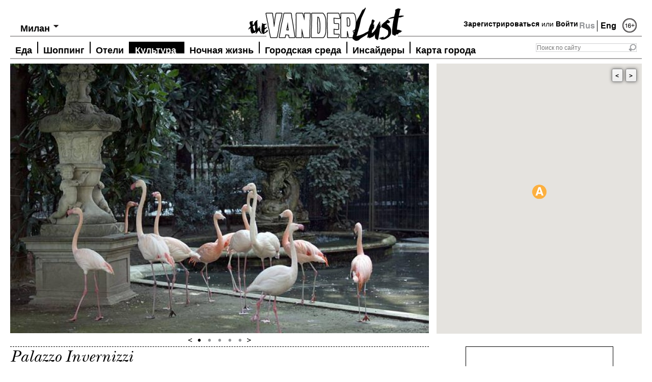

--- FILE ---
content_type: text/html; charset=utf-8
request_url: https://www.thevanderlust.com/ru/city/_milan/artandculture/485.html?page=2
body_size: 7989
content:
<!DOCTYPE html PUBLIC "-//W3C//DTD XHTML 1.0 Transitional//EN" "http://www.w3.org/TR/xhtml1/DTD/xhtml1-transitional.dtd">
<html xmlns="http://www.w3.org/1999/xhtml" xmlns:og="http://ogp.me/ns#">
<head>
	<meta http-equiv="content-type" content="text/html; charset=utf-8" />
<!-- /local/images/vanderlust/ -->
    <link rel="image_src" href="https://thevanderlust.com/local/images/vanderlust/fenicotteri_011_672-458_resize_jpg_1376516624.jpg" />
    <meta prefix="og: http://ogp.me/ns#" property="og:image" content="https://thevanderlust.com/local/images/vanderlust/fenicotteri_011_672-458_resize_jpg_1376516624.jpg" />
    <meta prefix="og: http://ogp.me/ns#" property="og:image:width" content="672" />
    <meta prefix="og: http://ogp.me/ns#" property="og:image:height" content="448" />
    <meta prefix="og: http://ogp.me/ns#" property="og:type" content="article" />
    <meta prefix="og: http://ogp.me/ns#" property="og:url" content="https://thevanderlust.com/ru/city/_milan/artandculture/485.html" />
    <meta prefix="og: http://ogp.me/ns#" property="og:site_name" content="thevanderlust.com" />
    <meta prefix="og: http://ogp.me/ns#" property="fb:app_id" content="547943711982609" />
    	<meta name="keywords" content="Palazzo Invernizzi, дворец  с розовыми фламинго, Частная резиденция Palazzo Invernizzi, Quadrilatero del Silenzio, Супруги Invernizzi, гид по милану, the vanderlust, thevanderlust,">
    <meta name="description" content="Дворец и сад с розовыми фламинго в Милане">
    <meta prefix="og: http://ogp.me/ns#" property="og:description" content="Дворец и сад с розовыми фламинго в Милане" />
    <meta name="yandex-verification" content="7c1d3569cb9ac3dc" />
    <meta name="robots" content="all" />
    <meta name="cmsmagazine" content="ed0f466f5882bb981e8678f6a75e0b55" />
    <title>The Vanderlust, Palazzo Invernizzi</title>
    <meta property="og:title" content="Palazzo Invernizzi" />
    <link rel="stylesheet" href="/themes/vanderlust/fonts/fonts.css?v1.1" type="text/css" />
    <link rel="stylesheet" href="/themes/vanderlust/style.css?v1.8" type="text/css" media="screen, projection" />
    <!--[if lte IE 6]><link rel="stylesheet" href="/themes/vanderlust/style_ie.css" type="text/css" media="screen, projection" /><![endif]-->
    <script src="https://code.jquery.com/jquery-1.7.1.min.js" type="text/javascript"></script>
    <script type="text/javascript">
	if(location.hash.length > 0) location.hash = '';
    </script>
    <script src="/themes/vanderlust/js/jquery.tools.min.js"></script>
    <script src="/themes/vanderlust/js/jquery.placeholder.js" type="text/javascript"></script>
    <script type="text/javascript" src="/themes/vanderlust/js/cookies.js"></script>
<!-- Put this script tag to the <head> of your page -->
<script type="text/javascript" src="//vk.com/js/api/openapi.js?95"></script>
<script type="text/javascript" src="https://ajax.googleapis.com/ajax/libs/swfobject/2.2/swfobject.js"></script>
<script type="text/javascript">
  VK.init({apiId: 3645083, onlyWidgets: true});
</script>
<script src="/themes/vanderlust/js/jquery.addtocopy.js" type="text/javascript"></script>
<link rel="stylesheet" type="text/css" href="/themes/vanderlust/leclick.css?v1.1" />
<!-- <script>window.jQuery || document.write('<script src="//leclick.ru/js/libs/jquery.js"><\/script>')</script>
<script src="//leclick.ru/reservation/js/all.in.one.js"></script> -->
</head>
<body>
<script type="text/javascript">
(function(d){
  var f = d.getElementsByTagName('SCRIPT')[0], p = d.createElement('SCRIPT');
  p.type = 'text/javascript';
  p.async = true;
  p.src = 'https://assets.pinterest.com/js/pinit.js';
  f.parentNode.insertBefore(p, f);
}(document));
</script>
<div id="wrapper">
    <div id="header-nomain">
    <a class="logo" href="/ru/" title="TheVanderLust"></a>
    <div class="lang">Rus&nbsp;<a href="/en/city/_milan/artandculture/" title="Eng" style="border-left:1px #000 solid;">Eng</a></div>
    <div class="age"><img src="/themes/vanderlust/images/age16-2.png" width="28" height="30" title="16+" /></div>
    <div class="login">
<a href="/ru/profile/new.html" title="Join">Зарегистрироваться</a> или <a href="#" title="Log in" rel="#loginform">Войти</a>
   </div>
    <div class="search">
        <form action="/ru/search/" method="get">
            <input class="sfld" value="" type="text" placeholder="Поиск по сайту" name="str" /><input type="submit" value="" class="sbtn" />
        </form>
    </div>
    <div class="city-choice">
	<span>Выбрать город</span>
	<ul>
	<li class="hd-city"><a href="/ru/city/_milan/" title="Милан">Милан</a></li>
	<li ><a href="/ru/city/athens/" title="Афины">Афины</a></li>
		<li ><a href="/ru/city/hongkong/" title="Гонконг">Гонконг</a></li>
		<li ><a href="/ru/city/london/" title="Лондон">Лондон</a></li>
		<li ><a href="/ru/city/marrakech/" title="Марракеш">Марракеш</a></li>
		<li class="check-sity"><a href="/ru/city/_milan/" title="Милан">Милан</a></li>
		<li ><a href="/ru/city/moscow/" title="Москва">Москва</a></li>
		<li ><a href="/ru/city/newyork/" title="Нью-Йорк">Нью-Йорк</a></li>
		<li ><a href="/ru/city/paris/" title="Париж">Париж</a></li>
		<li ><a href="/ru/city/singapore/" title="Сингапур">Сингапур</a></li>
	</ul>
</div>
<script type="text/javascript">
	jQuery(function()                                          
	{                                                                
	  jQuery.os =  { name: (/(win|mac|linux|sunos|solaris|iphone|ipad)/.exec(navigator.platform.toLowerCase()) || [''])[0].replace('sunos', 'solaris') };      
	  if (jQuery.os.name == 'mac' || jQuery.os.name == 'linux') {
	  	$('.city-choice').addClass('mac_city');
	  };
	});
	var totalCity = $("div.city-choice ul li").length;
	var hd_city = $('div.city-choice ul').has('.hd-city').length;
	if(totalCity > 2 || !hd_city){
		$("div.city-choice").hover(function() {
			$(this).children("ul").show();
			var mw = 0;
			$(this).children("ul").find('li a').each(function(){
				mw = Math.max(mw, $(this).outerWidth());
			});
			mw = mw+14;
			mw = Math.max(mw, $('div.city-choice span').outerWidth()+14);
			$(this).children("ul").width(mw);
		},function() {
			$(this).children("ul").hide();
		});
	}
	if($("div.city-choice ul li.check-sity").size()){
		$("div.city-choice span").html($("div.city-choice ul li.check-sity").html());
		$("div.city-choice ul li.check-sity").hide();
	} 
</script>
    <div id="top-menu">
        <script>
	jQuery(function()                                          
	{                                                                
	  jQuery.os =  { name: (/(win|mac|linux|sunos|solaris|iphone)/.exec(navigator.platform.toLowerCase()) || [''])[0].replace('sunos', 'solaris') };      
	  if (jQuery.os.name == 'mac' || jQuery.os.name == 'linux') {
	  	$('#top-menu .nav').addClass('mac');
	  };
	});
</script>
	<ul class="nav">
	<li><a  href="/ru/city/_milan/food/" title="Еда">Еда</a></li>
			<li><a  href="/ru/city/_milan/shop/" title="Шоппинг">Шоппинг</a></li>
			<li><a  href="/ru/city/_milan/hotel/" title="Отели">Отели</a></li>
			<li><a class="active" href="/ru/city/_milan/artandculture/" title="Культура">Культура</a></li>
			<li><a  href="/ru/city/_milan/afterdark/" title="Ночная жизнь">Ночная жизнь</a></li>
			<li><a  href="/ru/city/_milan/infocus/" title="Городская среда">Городская среда</a></li>
			<li><a  href="/ru/city/_milan/insider/" title="Инсайдеры">Инсайдеры</a></li>
			<li><a  href="/ru/city/_milan/map/" title="Карта города">Карта города</a></li>
	</ul>
    </div>
</div><!-- #header-->
<script src="https://maps.googleapis.com/maps/api/js?key=AIzaSyDvuXK6oJAgbirLyYMhAGPoYYmjp9FOhDs&sensor=false&language=ru" type="text/javascript"></script>
<div id="place-top" class="mamadu" style="position: relative"> 
    <script type="text/javascript">
        var map = {};
        $(document).ready(function(){
            var gmapdata = {"address":"Via Cappuccini 3, 20122 Milano","lat":"45.470398","lng":"9.202679","zoomlevel":"19"};
            var mapOptions = {
              center: new google.maps.LatLng(gmapdata.lat, gmapdata.lng),
              zoom: 16,
              mapTypeId: google.maps.MapTypeId.ROADMAP,
              disableDefaultUI: true,
              scrollwheel: false,
	      	  zoomControl: true,
	      	  draggable: false,
	      	  scrollwheel: false
            };
            map = new google.maps.Map(document.getElementById("GMapsID"),
                mapOptions);
            google.maps.event.addListener(map, 'click', function(event){
	          this.setOptions({draggable:true, scrollwheel: true});
	        });
	        map.addListener('mouseout', function(){
	          map.setOptions({draggable: false, scrollwheel: false});
	        });
    });
</script>
    <div id="GMapsButtons" style="display: none;">
    	<a class="prev">&lt;</a><a class="next">&gt;</a>
    </div>
    <div id="GMapsID" class="place-map" style="width: 403px; height: 531px;">
    </div>
    <!-- Milan/Art Culture/Palazzo Invernizzi -->
    <div class="place-gal">
    <div class="slides">
        <div class="slide">
            <img src="https://thevanderlust.com/img/fe/ni/fenicotteri_011_672-458_resize_jpg_1376516624.jpg$i$min$822$530$cc$$.jpeg" width="822" height="530" alt="" />
        </div>
         <div class="slide">
            <img src="https://thevanderlust.com/img/fe/ni/fenicotteri_jpg_1376516624.jpg$i$min$822$530$cc$$.jpeg" width="822" height="530" alt="" />
        </div>
         <div class="slide">
            <img src="https://thevanderlust.com/img/19/35/193523368-4e441cc7-c712-4bc0-80d4-68856a30680e_jpg_1376516623.jpg$i$min$822$530$cc$$.jpeg" width="822" height="530" alt="" />
        </div>
         <div class="slide">
            <img src="https://thevanderlust.com/img/fe/ni/fenicotteri_01_672-458_resize_jpg_1376516623.jpg$i$min$822$530$cc$$.jpeg" width="822" height="530" alt="" />
        </div>
         <div class="slide">
            <img src="https://thevanderlust.com/img/fe/ni/fenicotteri_010_672-458_resize_jpg_1376516624.jpg$i$min$822$530$cc$$.jpeg" width="822" height="530" alt="" />
        </div>
    </div>
    <div class="btn">
        <a class="prev"></a>
        <span class="slidetabs"><a href="#"></a><a href="#"></a><a href="#"></a><a href="#"></a><a href="#"></a></span>
        <a class="next"></a>
    </div>
    <script type="text/javascript">
	$("span.slidetabs").tabs("div.slide", {
		effect: 'fade',
		fadeOutSpeed: 1500,
		fadeInSpeed: 1500,
		rotate: true
	}).slideshow({
		interval: 5000,
	    autopause: false,
            prev: '.prev',
            next: '.next'
	});
	setTimeout('$("span.slidetabs").data("slideshow").play();', 5000); 
    </script>
</div>
</div>
	<div id="middle">
    <div id="container" style="overflow: visible">
	<!--<div id="content" style="margin-left:200px;">-->
    <div id="content">
		<div id="page">
        	<div class="h12">
            	<h1>Palazzo Invernizzi</h1>
                <h2>Дворец и сад с розовыми фламинго в Милане</h2>
            </div>
	<!-- <div style="overflow: hidden"> -->
    <div>
            <div class="place-r">
                <div class="point-box">
                	<h3>Palazzo Invernizzi</h3>
                    <p>
                    	Via Cappuccini 3, 20122 Milano<br>
                    	Телефон: <br>
                    	нет<br>
                    	<br>
                    	<a href="http://" target = "_blank" rel="nofollow"></a>
                    </p>
                </div>
				<div class="point-box"><p class="add"><a href="#" title="" id="addtofavorite"><img src="/themes/vanderlust/images/ico-skrepka.png" width="43" height="43" alt="Добавить в избранное" /><br />Добавить в избранное</a></p></div>
<script type="text/javascript">
$(function() {
	$('#addtofavorite').click(function(e) {
		e.preventDefault();
		var pid = 485;
		$.ajax({
			type: "POST",
			url: "/req/addfav/",
			   data: "pid="+pid,
			   success: function(msg){
					$('#addtofavorite').html("<img src=\"/themes/vanderlust/images/ico-skrepka.png\" width=\"43\" height=\"43\" alt=\"Добавить в избранное\" /><br />Добавлено");
			   }
		});
	});
	$('#delfavorite').click(function(e) {
		e.preventDefault();
		var pid = 485;
		$.ajax({
			type: "POST",
			url: "/req/delfav/",
			   data: "pid="+pid,
			   success: function(msg){
					$('#delfavorite').html("<img src=\"/themes/vanderlust/images/ico-skrepka.png\" width=\"43\" height=\"43\" alt=\"Удалено\" /><br />Удалено");
			   }
		});
	});
});
</script>
            </div>
            <div class="place-l">
            	<p>Частная резиденция Palazzo Invernizzi не является музеем, но дворец очень известен как среди туристов, так и среди миланцев. Во многом, конечно, благодаря расположенному во дворце, со стороны via Cappuccini, парку, где уже много лет обитают розовые фламинго.</p>
<p>Посмотреть на этих чудесных птиц приходят, в основном, местные жители. Правда, наблюдать их можно только через решетку кованых железных ворот &ndash; проход на территорию резиденции строго запрещен. Район называется Quadrilatero del Silenzio, что означает &laquo;квадрат тишины&raquo;. Это очаровательное место с красивыми виллами и особняками, построенными в начале XX столетия. Здесь приятно прогуляться и насладиться архитектурой и атмосферой.</p>
<p>Palazzo Invernizzi называют микрокосмосом, оазисом в центре города. Супруги Invernizzi в своем завещании пожелали, чтобы он был огражден от внешнего мира. Разрешение на съемку дворца получить очень сложно, а в гости к розовым красавицам приходит только ветеринар семьи Invernizzi, который уже много лет ухаживает за фламинго, рожденными в неволе.&nbsp;</p>
                <div class="like-block">
		</div>
            </div>
            <div class="clear"></div>
	</div>
<!-- trms Array
(
    [0] => Array
        (
            [term_id] => 171
            [parent] => 167
            [level] => 3
            [path] => ru/city/_milan/artandculture
            [name] => artandculture
            [term] => Культура
            [taxonomy] => category
            [iid] => 124
            [description] => 4
            [count] => 62
            [term_path] => Главная/city/Милан/Культура
            [term_path_id] => 4,5,167,171
            [all_childs] => Array
                (
                )
        )
    [1] => Array
        (
            [term_id] => 1
            [parent] => 0
            [level] => 0
            [path] => hot
            [name] => hot
            [term] => Горячие
            [taxonomy] => category
            [iid] => 0
            [description] => 
            [count] => 1580
            [term_path] => Горячие
            [term_path_id] => 1
            [all_childs] => Array
                (
                )
        )
    [2] => Array
        (
            [term_id] => 35
            [parent] => 0
            [level] => 0
            [path] => news_city
            [name] => news_city
            [term] => Список города
            [taxonomy] => category
            [iid] => 0
            [description] => 
            [count] => 1953
            [term_path] => Список города
            [term_path_id] => 35
            [all_childs] => Array
                (
                )
        )
    [3] => Array
        (
            [term_id] => 173
            [parent] => 167
            [level] => 3
            [path] => ru/city/_milan/infocus
            [name] => infocus
            [term] => Городская среда
            [taxonomy] => category
            [iid] => 127
            [description] => 6
            [count] => 25
            [term_path] => Главная/city/Милан/Городская среда
            [term_path_id] => 4,5,167,173
            [all_childs] => Array
                (
                )
        )
) -->
        <div id="fav-content">
	<div class="in-close">Поблизости</div>
	<div class="b-news">
			<div>
				<a href="/ru/city/_milan/food/2066.html" title=""><img src="/img/ri/st/ristorante-13-giugno-21_jpg_1455794725.jpg$i$min$403$250$cc$$.jpeg" width="403" height="250" alt=""/></a>
                                <p class="hover"><a href="/ru/city/_milan/food/" title="">Еда</a><br /><a href="/ru/city/_milan/" title="">Милан</a></p>
			</div>
			<h2><a href="/ru/city/_milan/food/2066.html" title="Ristorante 13 Giugno Goldoni">Ristorante 13 Giugno Goldoni</a></h2>
			<h3><a href="/ru/city/_milan/food/2066.html" title="Ristorante 13 Giugno Goldoni">семейный ресторан сицилийской кухни в элегантных интерьерах</a></h3>
			<p></p>
			<p class="date">2016-02-18 14:15:00</p>
		</div>
<div class="pagintion">
<a class="next-prev" href="/ru/city/_milan/artandculture/485.html?page=1">&lt;</a>
	<a href="/ru/city/_milan/artandculture/485.html">1</a>
	<a href="/ru/city/_milan/artandculture/485.html?page=1">2</a>
	<a href="/ru/city/_milan/artandculture/485.html?page=2" class="current-page">3</a>
</div> 
</div>
<script type="text/javascript">
	var openedInfo = 0, markerList = [];
	function openInfo(ev, m) {
		if (openedInfo != 0) {
			openedInfo.close();
		}
		m = m || this;
		var iw = typeof m != 'undefined' ? m.infoWindow : this.infoWindow;
		iw.open(map, m);
		openedInfo = iw;
	}
	$(document).ready(function(){
		var marker;
		marker = new google.maps.Marker({
				                position: new google.maps.LatLng(45.470398, 9.202679),
				                map: map,
				                icon: '/themes/vanderlust/images/artandculture-mark.png',
						infoWindow: new google.maps.InfoWindow({
					                content: "<p style=\"line-height: 20px;margin:0\"><a href=\"/ru/city/_milan/artandculture/485.html\">"+"Palazzo Invernizzi"+"</a><br>"+"Via Cappuccini 3, 20122 Milano"+"<br>"+"\u043d\u0435\u0442"+"<br>"+""+"</p>",
				                	maxWidth: 200
						})
			        	});
			                google.maps.event.addListener(marker, 'click', openInfo);
			                markerList.push(marker);
marker = new google.maps.Marker({
				                position: new google.maps.LatLng(45.469154, 9.215360),
				                map: map,
				                icon: '/themes/vanderlust/images/food-mark.png',
						infoWindow: new google.maps.InfoWindow({
				                  	content: "<p style=\"line-height: 20px;margin:0\"><a href=\"/ru/city/_milan/food/2066.html\">"+"Ristorante 13 Giugno Goldoni"+"</a><br>"+"Via Carlo Goldoni, 44, 20090 Milano"+"<br>"+"+39 02 719654"+"<br><a href=\"http://"+"www.ristorante13giugno.it"+"\">"+"www.ristorante13giugno.it"+"</a></p>",
				                    maxWidth: 200
								})
				        	});
			                google.maps.event.addListener(marker, 'click', openInfo);
			                markerList.push(marker);
	});
        $("div#fav-content div.b-news:odd").addClass("last");
	$('div.b-news div').hover(function() {
		$('div.b-news div:hover').children('p.hover').stop().animate({
        		display: "block",
        		left: "10px"
                }, 500);
        }, function () {
        	$('div.b-news div').children('p.hover').stop().animate({
        		display: "none",
        		left: "-450px"
        	}, 500);
        });
</script>
        </div>
	</div><!-- #content-->
</div><!-- #container-->
<script type="text/javascript">
	$(document).ready(function(){
		if (typeof markerList != 'undefined' && markerList.length > 1) {
			var btns = $('#GMapsButtons'),
			prev = btns.find('.prev'),
			next = btns.find('.next'),
			cur = 0;
			btns.show();
			prev.click(function(e){
				e.preventDefault();
				if (cur <= 0 ) {
					cur = markerList.length - 1;
				} else {
					cur = cur - 1;
				}
				map.panTo(markerList[cur].getPosition());
				openInfo(e, markerList[cur]);
			});
			next.click(function(e){
				e.preventDefault();
				if (cur >= (markerList.length - 1) ) {
					cur = 0;
				} else {
					cur = cur + 1;
				}
				map.panTo(markerList[cur].getPosition());
				openInfo(e, markerList[cur]);
			});
		}
	});
</script>
    <div class="sidebar" id="sideRight">
<!-- AddThis Button BEGIN -->
<!-- AddThis Button END -->
<div class="banner"><!-- Banners/RightOneRu -->
    <a href="https://thevanderlust.com/ru/city/athens/" class="cityguideban" target="_blank" data-name="_gif_1425039991_gif_1501710419_gif_1508747549_gif_1554365798_gif_1679567388.gif" ><img src="https://thevanderlust.com/local/images/vanderlust/_gif_1425039991_gif_1501710419_gif_1508747549_gif_1554365798_gif_1679567388_gif_1753981725.gif" alt="" width="290" height="550"></a>
<script type="text/javascript">
var el = $('a[data-name="46-b-HBS-2_1.jpg"]');
if (el.length > 0) {
	el.attr('id', 'fban1id');
	var hr = el.attr('href');
	swfobject.embedSWF("/themes/vanderlust/images/banners/46-b-HBS-2_1.swf", "fban1id", "300", "600", "9.0.0", false, {link1: hr});
}
</script>
</div><div class="banner"><!-- Banners/RightTwoRu -->
    <a href="https://thevanderlust.com/ru/city/hongkong/" class="cityguideban" target="_blank" data-name="HK.jpg" ><img src="https://thevanderlust.com/local/images/vanderlust/hk_jpg_1753981764.jpg" alt="" width="290" height="550"></a>
<script type="text/javascript">
var el = $('a[data-name="46-b-HBS-2_1.jpg"]');
if (el.length > 0) {
	el.attr('id', 'fban1id');
	var hr = el.attr('href');
	swfobject.embedSWF("/themes/vanderlust/images/banners/46-b-HBS-2_1.swf", "fban1id", "300", "600", "9.0.0", false, {link1: hr});
}
</script>
</div><div class="banner"><!-- Banners/RightThreeRu -->
<script type="text/javascript">
var el = $('a[data-name="46-b-HBS-2_1.jpg"]');
if (el.length > 0) {
	el.attr('id', 'fban1id');
	var hr = el.attr('href');
	swfobject.embedSWF("/themes/vanderlust/images/banners/46-b-HBS-2_1.swf", "fban1id", "300", "600", "9.0.0", false, {link1: hr});
}
</script>
</div><div class="banner"><!-- Banners/RightFourRu -->
<script type="text/javascript">
var el = $('a[data-name="46-b-HBS-2_1.jpg"]');
if (el.length > 0) {
	el.attr('id', 'fban1id');
	var hr = el.attr('href');
	swfobject.embedSWF("/themes/vanderlust/images/banners/46-b-HBS-2_1.swf", "fban1id", "300", "600", "9.0.0", false, {link1: hr});
}
</script>
</div>
    </div><!-- .sidebar#sideLeft -->
</div><!-- #middle-->
    <div id="footer">
        <div class="fr">
        </div>
        <div class="fl">
            <ul class="nav">
        <li><a href="/ru/termsofuse/" >Пользовательское Соглашение</a></li>
		<li><a href="/ru/contactus/" >Контакты</a></li>
		<li><a href="/ru/ourteam/" >Наша Команда</a></li>
		<li><a href="/ru/about/" >О Проекте</a></li>
		<li><a href="/ru/advertising/" >Рекламодателям</a></li>
             </ul>
<br />
            <p>&copy; 2013 - 2026 The Vanderlust. Глобальный интернет-ресурс о главных городах мира. Необычные маршруты, люди, места, события. Использование материалов The Vanderlust разрешено только с предварительного согласия правообладателей. Все права на картинки и тексты принадлежат их авторам. Сайт может содержать контент, не предназначенный для лиц младше 16-ти лет.</p>
            <p>Партнер по защите от  DDoS – компания <a href="http://www.vistnet.com/ " target="_blank" rel="nofollow">Vistnet</a>.</p>
	    <p style="display: none"><a href="http://ener.ru/" rel="nofollow" title="группа Энерго">Создание сайта группа &laquo;Энерго&raquo;</a><br />г. Коломна</p>
        </div>
    </div><!-- #footer -->
<style>
    #footer .fb_iframe_widget{
        width: 150px;
    }
    #footer .fb_iframe_widget span{
        width: 150px !important;
    }
    #footer .fb_iframe_widget iframe{
        width: 150px !important;
    }
    #footer .fb_iframe_widget table{
        margin-left: auto;
    }
</style>
</div><!-- #wrapper -->
	<div class="popup" id="loginform" style="width: 563px; height: 488px">
		<div class="popup-holder">
	            <div class="popup_logo"><img src="/themes/vanderlust/images/popup_logo.png" alt="" /></div>
		<form method="post" action="/account/login/" class="popforms">
	                <fieldset>
                	    <input type="hidden" value="1" name="cfg[subscribe]" />
	                    <table class="regfrm">
        	            <tbody><tr><td><div class="pinput"><span><input type="text" name="login" id="login" class="input" placeholder="Email" /></span></div></td></tr>
                	    <tr><td><div class="pinput"><span><input type="password" name="pass" id="pass" class="input" placeholder="Пароль" /></span></div></td></tr>
	                    <tr><td class="forgot_box"><a href="/ru/profile/remember.html">напомнить пароль</a></td></tr>
        	            <tr><td class="submit_box"><input type="submit" value="Войти" class="pbutton" /></td></tr>
                	    </tbody></table>
	                </fieldset>
		</form>
	</div>
</div>
<!--
<script type="text/javascript">
	$("a[rel]").overlay({
		left: 'center',
		top: 'center'
	});
</script> -->
<script>
  (function(i,s,o,g,r,a,m){i['GoogleAnalyticsObject']=r;i[r]=i[r]||function(){
  (i[r].q=i[r].q||[]).push(arguments)},i[r].l=1*new Date();a=s.createElement(o),
  m=s.getElementsByTagName(o)[0];a.async=1;a.src=g;m.parentNode.insertBefore(a,m)
  })(window,document,'script','//www.google-analytics.com/analytics.js','ga');
  ga('create', 'UA-40978152-1', 'thevanderlust.com');
  ga('send', 'pageview');
</script>
<script type="text/javascript">
$('#page').addtocopy({
	htmlcopytxt: '<br/><br/>Источник: <a href="' + window.location.href + '">' + window.location.href + '</a>',
	minlen: 30,
	addcopyfirst: false
});
</script>
<script type="text/javascript">
	$("a[rel]").overlay({
		left: 'center',
		top: 'center'
	});
</script>
</body>
</html>
